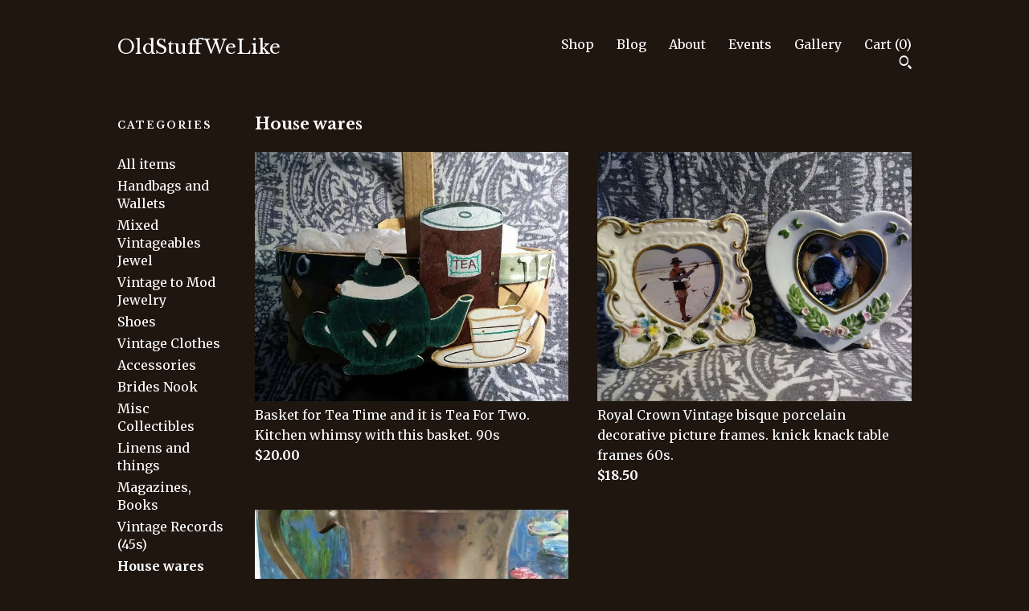

--- FILE ---
content_type: text/html; charset=UTF-8
request_url: https://www.oldstuffwelike.com/shop/21618892/house-wares
body_size: 9380
content:
<!DOCTYPE html>
<html prefix="og: http://ogp.me/ns#" lang="en">
    <head>
        <meta name="viewport" content="width=device-width, initial-scale=1, user-scalable=yes"/><meta property="content-type" content="text/html; charset=UTF-8" />
    <meta property="X-UA-Compatible" content="IE=edge" /><link rel="icon" href="https://i.etsystatic.com/14909518/r/isla/1fd824/26404933/isla_75x75.26404933_lpsnydox.jpg" type="image/x-icon" /><meta name="description" content="Oldstuffwelike Antique, Vintage to Mod Collectibles." />

<meta property="og:url" content="https://www.oldstuffwelike.com//shop/21618892/house-wares" />
<meta property="og:type" content="website" />
<meta property="og:title" content="OldStuffWeLike" />
<meta property="og:description" content="Oldstuffwelike Antique, Vintage to Mod Collectibles." />
<meta property="og:image" content="" />
<meta property="og:site_name" content="OldStuffWeLike" />

<meta name="twitter:card" content="summary_large_image" />
<meta name="twitter:title" content="OldStuffWeLike" />
<meta name="twitter:description" content="Oldstuffwelike Antique, Vintage to Mod Collectibles." />
<meta name="twitter:image" content="" /><link rel="alternate" type="application/rss+xml" title="Recent blog posts from my shop." href="/blog/rss/" /><link rel="canonical" href="https://www.oldstuffwelike.com/shop/21618892/house-wares" /><script nonce="N0g100qxW5qZmfDqoODG2snL">
    !function(e){var r=e.__etsy_logging={};r.errorQueue=[],e.onerror=function(e,o,t,n,s){r.errorQueue.push([e,o,t,n,s])},r.firedEvents=[];r.perf={e:[],t:!1,MARK_MEASURE_PREFIX:"_etsy_mark_measure_",prefixMarkMeasure:function(e){return"_etsy_mark_measure_"+e}},e.PerformanceObserver&&(r.perf.o=new PerformanceObserver((function(e){r.perf.e=r.perf.e.concat(e.getEntries())})),r.perf.o.observe({entryTypes:["element","navigation","longtask","paint","mark","measure","resource","layout-shift"]}));var o=[];r.eventpipe={q:o,logEvent:function(e){o.push(e)},logEventImmediately:function(e){o.push(e)}};var t=!(Object.assign&&Object.values&&Object.fromEntries&&e.Promise&&Promise.prototype.finally&&e.NodeList&&NodeList.prototype.forEach),n=!!e.CefSharp||!!e.__pw_resume,s=!e.PerformanceObserver||!PerformanceObserver.supportedEntryTypes||0===PerformanceObserver.supportedEntryTypes.length,a=!e.navigator||!e.navigator.sendBeacon,p=t||n,u=[];t&&u.push("fp"),s&&u.push("fo"),a&&u.push("fb"),n&&u.push("fg"),r.bots={isBot:p,botCheck:u}}(window);
</script>
        <title>House wares - OldStuffWeLike</title>
    <link rel="stylesheet" href="https://www.etsy.com/ac/sasquatch/css/custom-shops/themes/swatch/main.2ee84c9600b38b.css" type="text/css" />
        <style id="font-style-override">
    @import url(https://fonts.googleapis.com/css?family=Libre+Baskerville:400,700|Merriweather:400,700);

    body, .btn, button {
        font-family: 'Merriweather';
    }

    h1, .h1, h2, .h2, h3, .h3, h4,
    .h4, h5, .h5, h6, .h6 {
        font-family: 'Libre Baskerville';
        font-weight: 700;
    }

    strong, .strong {
        font-weight: 700;
    }

    .primary-font {
        font-family: 'Libre Baskerville';
    }

    .secondary-font {
        font-family: 'Merriweather';
    }

</style>
        <style id="theme-style-overrides"> .compact-header .nav-toggle .patty, .compact-header .nav-toggle:before, .compact-header .nav-toggle:after {  background: #ffffff; } .compact-header .nav-wrapper, .compact-header nav {  background: #1F160F; } body, .header .site-search .search {  background: #1F160F; } .header .site-search .search::after {  border-bottom-color: #1F160F; } body, a, .cart-trigger, .search-trigger, .image-carousel.numbered-indicators .gallery-controls .bullet-item, .numbered-indicators button, .reviews .anchor-destination {  color: #ffffff; } .custom-select, .custom-select.focus, .numbered-indicators .slick-active button {  border-color: #ffffff; } strong, .logo-wrap a.strong, .nav-item-selected, .nav-selected a, .listing-tabs .tab-selected, .shop-sections .shop-section-links .selected, .image-carousel.numbered-indicators .gallery-controls .bullet-item.selected, .eu-dispute-content a {  color: #FFFFFF; } .listings-grouped-by-section .btn:before {  color: #000000; } .btn {  background: #FFFFFF;  border-color: #FFFFFF;  color: #000000; } .btn:hover {  background: #FFFFFF; } .about-page h1, .section-browse .divider, .listing-page .listing-title, .listings-grouped-by-section h2 {  border-color: #ffffff; } .listing-tabs .tab-triggers .tab-selected {  border-color: #FFFFFF; } .dot-indicators .slick-active button {  background: #FFFFFF;  border-color: #FFFFFF; } .dot-indicators button {  background: #ffffff; } .page-link.selected {  color: #FFFFFF; } .listing-description a, .tab-content a, .shipping-locale a, .cart .cart-shipping-total a:hover {  color: #FFFFFF; } .post-divider {  background: #FFFFFF; } .post-date > * {  background: #1F160F; } .post-tags .post-tag {  background: #FFFFFF;  color: #000000; } .pattern-blog.post-page .related-links a, .btn-link {  background: #1F160F;  color: #ffffff; } .tab-content .eu-dispute-trigger-link {  color: #FFFFFF; } .announcement {  background: #FFFFFF;  color: #000000; } .module-event-item {  border-color: #FFFFFF; }</style>
        
    </head>
    <body class="cart-dropdown has-dark-background" data-nnc="3:1768384446:FW5ScnHTjfeVZUpnh8DECYCTtkGa:7998bf5ec1f7134b5caf186d664f66222817400c443885b22a50ca5c217ee749" itemscope itemtype="http://schema.org/LocalBusiness">
        
        <div class="content-wrapper">
    <header>
    <div class="full-header header left-brand-right-nav
    
    title-only
    
            no-icon
            
        
    ">
        <div class=" col-group">
            <div class="col-xs-6 primary-font">
                    <a class="branding" href="/">
                            <div class="region region-global" data-region="global">
    <div class="module pages-module module-shop-name module-139915055660 " data-module="shop-name">
        <div class="module-inner" data-ui="module-inner">
            <span class="module-shop-name-text shop-name" data-ui="text" itemprop="name">
    OldStuffWeLike
</span>
        </div>
    </div>
</div>
                    </a>
            </div>

            <div class="col-xs-6">
                <ul class="nav">
                    
<li>
    <a href="/shop" class="nav-item-selected">
        Shop
    </a>
</li>
                    
<li>
    <a href="/blog" >
        Blog
    </a>
</li>
                    
<li>
    <a href="/about" >
        About
    </a>
</li>
                    
<li>
    <a href="/events" >
        Events
    </a>
</li>
                    
<li>
    <a href="/gallery" >
        Gallery
    </a>
</li>

                    
                    <li class="nav-cart">                
                        <a href="#" data-module="cart-trigger" class="cart-trigger">
                            Cart (<span data-ui="cart-count">0</span>)
                        </a>
                    </li>
                    
                        <li>
                                <div data-module="search-trigger" class="site-search">
        <button class="ss-etsy ss-search search-trigger" data-ui="search-trigger" aria-label="Search"></button>
        <form data-ui="search-bar" class="search" action="/search">
            <input name="q" type="text" placeholder="Search..." aria-label="Search">
            <input class="btn" type="submit" value="Go">
        </form>
    </div>
                        </li>
                </ul>
            </div>
        </div>
    </div>
    
    <div data-module="hamburger-nav" class="compact-header 
    title-only
    
            no-icon
            
        
    ">
    <div class="nav-wrapper">
        <div class="col-group">
            <div class="col-xs-12">
                <button aria-label="toggle navigation" class="nav-toggle" data-ui="toggle">
                    <div class="patty"></div>
                </button>

                <div class="cart-trigger-wrapper">
                    <button data-module="cart-trigger" class="ss-etsy ss-cart cart-trigger" aria-label="Cart">
                        <span class="cart-count" data-ui="cart-count">0</span>
                    </button>
                </div>

                <div class="branding primary-font">
                     <h1 class="h2 logo"> 
                    
                        
    <a href="/" class="logo-shop-name">
            <div class="region region-global" data-region="global">
    <div class="module pages-module module-shop-name module-139915055660 " data-module="shop-name">
        <div class="module-inner" data-ui="module-inner">
            <span class="module-shop-name-text shop-name" data-ui="text" itemprop="name">
    OldStuffWeLike
</span>
        </div>
    </div>
</div>
    </a>

                    
                     </h1> 
                </div>
            </div>
        </div>
        <nav>
            <ul>
                    <li>
                        <form data-ui="search-bar" class="search" action="/search">
                            <div class="input-prepend-item">
                                <span class="ss-icon ss-search"></span>
                            </div>
                            <input name="q" type="search" aria-label="Search" placeholder="Search...">
                        </form>
                    </li>

                
<li>
    <a href="/shop" class="nav-item-selected">
        Shop
    </a>
</li>
                
<li>
    <a href="/blog" >
        Blog
    </a>
</li>
                
<li>
    <a href="/about" >
        About
    </a>
</li>
                
<li>
    <a href="/events" >
        Events
    </a>
</li>
                
<li>
    <a href="/gallery" >
        Gallery
    </a>
</li>

                
                    
<li>
    <a href="/contact-us" >
        Contact Us
    </a>
</li>            </ul>
        </nav>
    </div>

    <div class="blocker" data-ui="toggle"></div>
</div>
</header>
    <div class="section-browse">
        <div class="col-group">
                <div class="col-xs-12">
                    <div class="divider"></div>
                </div>
                <div class="col-xs-12 col-lg-2">
                    <div class="dropdown-nav">
                        <div class="col-group col-flush">
                            <div class="col-md-6 heading">
                                <h1 class="page-heading">Categories</h1>
                            </div>
                            <div class="col-md-6">
                                <div data-module="shop-sections" class="shop-sections-dropdown">
    <form method="GET" data-ui="form">
        <div class="custom-select" data-ui="custom-select">
            <div class="custom-select-label"><br></div>
            <div class="caret"></div>

            <select data-ui="select">
                <option value="/shop">
                    All items
                </option>
                    <option value="https://www.oldstuffwelike.com/shop/21618896/handbags-and-wallets" >
                        Handbags and Wallets
                    </option>
                    <option value="https://www.oldstuffwelike.com/shop/23770805/mixed-vintageables-jewel" >
                        Mixed Vintageables Jewel
                    </option>
                    <option value="https://www.oldstuffwelike.com/shop/21629917/vintage-to-mod-jewelry" >
                        Vintage to Mod Jewelry
                    </option>
                    <option value="https://www.oldstuffwelike.com/shop/21618908/shoes" >
                        Shoes
                    </option>
                    <option value="https://www.oldstuffwelike.com/shop/24329815/vintage-clothes" >
                        Vintage Clothes
                    </option>
                    <option value="https://www.oldstuffwelike.com/shop/21629929/accessories" >
                        Accessories
                    </option>
                    <option value="https://www.oldstuffwelike.com/shop/25462646/brides-nook" >
                        Brides Nook
                    </option>
                    <option value="https://www.oldstuffwelike.com/shop/21629941/misc-collectibles" >
                        Misc Collectibles
                    </option>
                    <option value="https://www.oldstuffwelike.com/shop/26115525/linens-and-things" >
                        Linens and things 
                    </option>
                    <option value="https://www.oldstuffwelike.com/shop/21871491/magazines-books" >
                        Magazines, Books
                    </option>
                    <option value="https://www.oldstuffwelike.com/shop/23636580/vintage-records-45s" >
                        Vintage Records (45s)
                    </option>
                    <option value="https://www.oldstuffwelike.com/shop/21618892/house-wares" selected>
                        House wares
                    </option>
                    <option value="https://www.oldstuffwelike.com/shop/22689639/seasonal" >
                        Seasonal
                    </option>
            </select>
        </div>
    </form>
</div>
                            </div>
                        </div>
                    </div>

                    <div class="category-list-nav">
                        <h2 class="nav-heading">Categories</h2>
                        <nav>
                            <ul>
                                <li>
                                    <a href="/shop" class="">
                                        All items
                                    </a>
                                </li>
                                    <li>
                                        <a class="" href="https://www.oldstuffwelike.com/shop/21618896/handbags-and-wallets">
                                            Handbags and Wallets
                                        </a>
                                    </li>
                                    <li>
                                        <a class="" href="https://www.oldstuffwelike.com/shop/23770805/mixed-vintageables-jewel">
                                            Mixed Vintageables Jewel
                                        </a>
                                    </li>
                                    <li>
                                        <a class="" href="https://www.oldstuffwelike.com/shop/21629917/vintage-to-mod-jewelry">
                                            Vintage to Mod Jewelry
                                        </a>
                                    </li>
                                    <li>
                                        <a class="" href="https://www.oldstuffwelike.com/shop/21618908/shoes">
                                            Shoes
                                        </a>
                                    </li>
                                    <li>
                                        <a class="" href="https://www.oldstuffwelike.com/shop/24329815/vintage-clothes">
                                            Vintage Clothes
                                        </a>
                                    </li>
                                    <li>
                                        <a class="" href="https://www.oldstuffwelike.com/shop/21629929/accessories">
                                            Accessories
                                        </a>
                                    </li>
                                    <li>
                                        <a class="" href="https://www.oldstuffwelike.com/shop/25462646/brides-nook">
                                            Brides Nook
                                        </a>
                                    </li>
                                    <li>
                                        <a class="" href="https://www.oldstuffwelike.com/shop/21629941/misc-collectibles">
                                            Misc Collectibles
                                        </a>
                                    </li>
                                    <li>
                                        <a class="" href="https://www.oldstuffwelike.com/shop/26115525/linens-and-things">
                                            Linens and things 
                                        </a>
                                    </li>
                                    <li>
                                        <a class="" href="https://www.oldstuffwelike.com/shop/21871491/magazines-books">
                                            Magazines, Books
                                        </a>
                                    </li>
                                    <li>
                                        <a class="" href="https://www.oldstuffwelike.com/shop/23636580/vintage-records-45s">
                                            Vintage Records (45s)
                                        </a>
                                    </li>
                                    <li>
                                        <a class="strong" href="https://www.oldstuffwelike.com/shop/21618892/house-wares">
                                            House wares
                                        </a>
                                    </li>
                                    <li>
                                        <a class="" href="https://www.oldstuffwelike.com/shop/22689639/seasonal">
                                            Seasonal
                                        </a>
                                    </li>
                            </ul>
                        </nav>
                    </div>
                </div>

            <div class="col-xs-12 col-lg-10">


                <div class="paginated-listings">
                            <h2 class="section-heading">
                               House wares
                            </h2>


                    
                    <div class="col-group col-flush">
                            <div class="listing col-xs-6">
                                <a class="listing-card" href="//www.oldstuffwelike.com/listing/590230942/basket-for-tea-time-and-it-is-tea-for">
                                    <img src="https://i.etsystatic.com/14909518/r/il/f14f03/1512529751/il_680x540.1512529751_6w86.jpg" alt="Basket for Tea Time and it is Tea For Two.  Kitchen whimsy with this basket. 90s" />
                                    
                                    <span class="card-label">
                                        <span class="card-label-inner">
                                            <span class="title">Basket for Tea Time and it is Tea For Two.  Kitchen whimsy with this basket. 90s</span>

                                                <span class="price">$20.00</span>
                                        </span>
                                    </span>
                                </a>
                            </div>
                            <div class="listing col-xs-6">
                                <a class="listing-card" href="//www.oldstuffwelike.com/listing/692838177/royal-crown-vintage-bisque-porcelain">
                                    <img src="https://i.etsystatic.com/14909518/r/il/82c36d/1868431795/il_680x540.1868431795_myk7.jpg" alt="Royal Crown Vintage bisque porcelain decorative picture frames. knick knack table frames 60s." />
                                    
                                    <span class="card-label">
                                        <span class="card-label-inner">
                                            <span class="title">Royal Crown Vintage bisque porcelain decorative picture frames. knick knack table frames 60s.</span>

                                                <span class="price">$18.50</span>
                                        </span>
                                    </span>
                                </a>
                            </div>
                            <div class="listing col-xs-6">
                                <a class="listing-card" href="//www.oldstuffwelike.com/listing/560259515/silver-plated-mug-enps-made-in-india">
                                    <img src="https://i.etsystatic.com/14909518/r/il/aa528b/1305971916/il_680x540.1305971916_a0h2.jpg" alt="Silver plated Mug ENPS Made in India 1970s" />
                                    
                                    <span class="card-label">
                                        <span class="card-label-inner">
                                            <span class="title">Silver plated Mug ENPS Made in India 1970s</span>

                                                <span class="price">$19.00</span>
                                        </span>
                                    </span>
                                </a>
                            </div>
                    </div>

                        <div class="shop-pagination">
                                                    </div>
                </div>
            </div>
        </div>
    </div>
</div>

<footer data-module="footer">
        <div class="email-subscribe-wrapper">
    <form class="email-subscribe-input-group subscribe-form-group col-centered" data-module="mailchimp-subscribe-form">
        <div class="input-group-body">
            <input type="text" name="email" class="subscribe-input-body" placeholder="Sign up for email updates" />
        </div>
        <div class="input-group-btn">
            <input type="submit" value="Subscribe" class="subscribe-btn btn secondary-font" />
            <input type="hidden" name="shop_id" value="14909518" />
            <input type="hidden" name="list_id" value="b7a59ab557" />
        </div>
        <div class="subscribe-notifications">
            <div class="error-label hidden">Please enter a valid email address</div>
            <div name="email-subscription-success" class="header success-text">Thanks for signing up!</div>
            <div name="email-subscription-fail" class="header failure-text">Hmm. We can't subscribe you right now. Please try again later.</div>
        </div>
    </form>
</div>

    <div class="content-wrapper">
        <div class="footer-border"></div>
        <div class="col-group">
            <div class="col-xs-12 col-md-4">
                <div class="footer-section">
                    <h3 class="heading">
                        Navigate
                    </h3>
                    <nav>
                        <ul>
                            
<li>
    <a href="/shop" class="nav-item-selected">
        Shop
    </a>
</li>
                            
<li>
    <a href="/blog" >
        Blog
    </a>
</li>
                            
<li>
    <a href="/about" >
        About
    </a>
</li>
                            
<li>
    <a href="/events" >
        Events
    </a>
</li>
                            
<li>
    <a href="/gallery" >
        Gallery
    </a>
</li>
                            
<li>
    <a href="/policy" >
        Shipping and Policies
    </a>
</li>
                            
<li>
    <a href="/contact-us" >
        Contact Us
    </a>
</li>

                        </ul>
                    </nav>
                </div>
            </div>

            <div class="col-xs-12 col-md-4">
                <div class="footer-section">
                        &nbsp;
                </div>
            </div>

            <div class="col-xs-12 col-md-4">
                <div class="footer-section footer-fine-print">
                    <h3 class="heading">
                        Fine Print
                    </h3>
                    <ul>
                        <li>
                            All rights reserved
                        </li>
                        <li class="break-long">
                            &copy; 2026 OldStuffWeLike
                        </li>
                        <li class="footer-powered">
                            <a href="https://www.etsy.com/pattern?ref=oldstuffwelike-pwrdby" target="_blank" data-no-preview-hijack>
    Powered by Etsy
</a>
                        </li>
                    </ul>
                </div>
            </div>
        </div>
    </div>
</footer>

    <div data-module="cart" class="cart" role="dialog">
        <div class="store-cart-container" data-ui="cart-box" tabindex="0">
            <div class="store-cart-box">
                <div class="cart-header">
                        <span class="item-count">0 items in your cart</span>
                    <button class="close-cart" data-ui="close-cart" aria-label="Close">Close</button>
                    <button class="close-cart-x-button" data-ui="close-cart" aria-label="Close"> <span class="close-cart-x-icon"></span> </button>
                </div>

                <div class="cart-content clearfix" data-ui="cart-content">
                        <div class="cart-empty">
                            <h3>Keep shopping! :)</h3>
                        </div>
                </div>

            </div>
        </div>
    </div>
 <div class="impressum-form-container">
    <div class="impressum impressum-form" data-ui="impressum">
        <div class="inner-container">
            <div class="impressum-header">
                <h3>Legal imprint</h3>
                <div class="impressum-content" data-ui="impressum-content"></div>
            </div>
             <div class="impressum-close-btn form-button-container">
                <button class="btn" data-ui="impressum-close-btn">
                    <span class="btn-text">Close</span>
                </button>
            </div>
        </div>
    </div>
</div>
        
        <script nonce="N0g100qxW5qZmfDqoODG2snL">
    window.Etsy = window.Etsy || {};
    window.Etsy.Context = {"page_guid":"101557448b3b.3e7495e00af93830734a.00","clientlogger":{"is_enabled":true,"endpoint":"\/clientlog","logs_per_page":6,"id":"Euip3ZflVCUbSb3OTvl3zpwNdd4b","digest":"71c580a4ce3989f536cc2786cc1d2c1e9e9be4d2","enabled_features":["info","warn","error","basic","uncaught"]}};
</script>

<script nonce="N0g100qxW5qZmfDqoODG2snL">
    __webpack_public_path__ = "https://www.etsy.com/ac/evergreenVendor/js/en-US/"
</script>
    <script src="https://www.etsy.com/ac/evergreenVendor/js/en-US/vendor_bundle.1e397356b19ae5cf6c49.js" nonce="N0g100qxW5qZmfDqoODG2snL" defer></script>
    <script src="https://www.etsy.com/paula/v3/polyfill.min.js?etsy-v=v5&flags=gated&features=AbortController%2CDOMTokenList.prototype.@@iterator%2CDOMTokenList.prototype.forEach%2CIntersectionObserver%2CIntersectionObserverEntry%2CNodeList.prototype.@@iterator%2CNodeList.prototype.forEach%2CObject.preventExtensions%2CString.prototype.anchor%2CString.raw%2Cdefault%2Ces2015%2Ces2016%2Ces2017%2Ces2018%2Ces2019%2Ces2020%2Ces2021%2Ces2022%2Cfetch%2CgetComputedStyle%2CmatchMedia%2Cperformance.now" nonce="N0g100qxW5qZmfDqoODG2snL" defer></script>
    <script src="https://www.etsy.com/ac/evergreenVendor/js/en-US/custom-shops/themes/swatch/main.a79ca92cde554f8fff3b.js" nonce="N0g100qxW5qZmfDqoODG2snL" defer></script>
        <script type='text/javascript' nonce='N0g100qxW5qZmfDqoODG2snL'>
    window.__etsy_logging=window.__etsy_logging||{perf:{}};window.__etsy_logging.url="\/\/www.etsy.com\/bcn\/beacon";window.__etsy_logging.defaults={"ab":{"xplat.runtime_config_service.ramp":["on","x","b4354c"],"custom_shops.buyer.SSL_base_redirect":["on","x","6b51d2"],"custom_shops.domains.multiple_connected_support":["on","x","ffc63f"],"osx.swedish_language":["off","x","4424ac"],"custom_shops.ssl_enabled":["on","x","74c2fc"],"custom_shops.language_translation_control":["on","x","211770"],"custom_shops.sellers.dashboard.pages":["on","x","12e2b2"],"iat.mt.de":["ineligible","e","6fe2bd"],"iat.mt.fr":["ineligible","e","781db2"],"made_for_cats.persotools.personalization_charging_cart":["off","x","74ea89"],"checkout.price_decreased_in_cart_message":["on","x","9e7469"],"checkout\/covid_shipping_restrictions":["ineligible","e","153e2d"],"checkout.memoize_purchase_state_verifier_error":["on","x","164c8f"],"checkout.use_memoized_purchase_state_data_to_verify_listing_restoration":["on","x","7aef85"],"checkout.split_shop_and_listing_cart_purchase_state_verification":["off","x","3cc63a"],"fulfillment_platform.country_to_country_multi_edd.web":["on","x","545db4"],"fulfillment_platform.country_to_country_multi_edd.boe":["ineligible","e","4b02c5"],"custom_shops.sellers.pattern_only_listings":["on","x","c9aef0"],"eu_crd_compliance.sellers":["on","x","1060a1"],"disambiguate_usd_outside_usa":["ineligible","e","c8897d"],"builda_scss":["sasquatch","x","96bd82"],"web_components.mustache_filter_request":["on","x","fa4665"],"custom_shops.custom_pages.events":["on","x","6d3e42"],"custom_shops.custom_pages.gallery":["on","x","8fddb4"],"custom_shops.ad_track":["on","x","9a8e38"],"convos.guest_convos.guest_shardifier":["on","x","d9e244"],"custom_shops.sellers.search":["on","x","7a9a12"],"custom_shops.sellers.dashboard.module_featured":["on","x","9b0feb"],"custom_shops.sellers.secondary_font":["on","x","aa2c58"],"polyfills":["on","x","db574b"],"polyfill_experiment_4":["no_filtering","x","0e8409"]},"user_id":null,"page_guid":"101557448b3b.3e7495e00af93830734a.00","page_guid_source":"guid-source-generated","version":1,"request_uuid":"Euip3ZflVCUbSb3OTvl3zpwNdd4b","cdn-provider":"","header_fingerprint":"ua","header_signature":"5ea1461e449bce1cee11af152f6b3da8","ip_org":"Amazon.com","ref":"","loc":"http:\/\/www.oldstuffwelike.com\/shop\/21618892\/house-wares","locale_currency_code":"USD","pref_language":"en-US","region":"US","detected_currency_code":"USD","detected_language":"en-US","detected_region":"US","isWhiteListedMobileDevice":false,"isMobileRequestIgnoreCookie":false,"isMobileRequest":false,"isMobileDevice":false,"isMobileSupported":false,"isTabletSupported":false,"isTouch":false,"isEtsyApp":false,"isPreviewRequest":false,"isChromeInstantRequest":false,"isMozPrefetchRequest":false,"isTestAccount":false,"isSupportLogin":false,"isInternal":false,"isInWebView":false,"botCheck":["da","dc","ua"],"isBot":true,"isSyntheticTest":false,"event_source":"customshops","browser_id":"9zzH1vycUgmRGqwlgRDrHdekdzRx","gdpr_tp":3,"gdpr_p":3,"transcend_strategy_consent_loaded_status":"FetchMiss","transcend_strategy_initial_fetch_time_ms":null,"transcend_strategy_consent_reconciled_time_ms":null,"legacy_p":3,"legacy_tp":3,"cmp_tp":false,"cmp_p":false,"device_identifier":{"source":"new_uaid_cookie","value":"9zzH1vycUgmRGqwlgRDrHdekdzRx"},"page_time":158,"load_strategy":"page_navigation"};
    !function(e,t){var n=e.__etsy_logging,o=n.url,i=n.firedEvents,a=n.defaults,r=a.ab||{},s=n.bots.botCheck,c=n.bots.isBot;n.mergeObject=function(e){for(var t=1;t<arguments.length;t++){var n=arguments[t];for(var o in n)Object.prototype.hasOwnProperty.call(n,o)&&(e[o]=n[o])}return e};!a.ref&&(a.ref=t.referrer),!a.loc&&(a.loc=e.location.href),!a.webkit_page_visibility&&(a.webkit_page_visibility=t.webkitVisibilityState),!a.event_source&&(a.event_source="web"),a.event_logger="frontend",a.isIosApp&&!0===a.isIosApp?a.event_source="ios":a.isAndroidApp&&!0===a.isAndroidApp&&(a.event_source="android"),s.length>0&&(a.botCheck=a.botCheck||[],a.botCheck=a.botCheck.concat(s)),a.isBot=c,t.wasDiscarded&&(a.was_discarded=!0);var v=function(t){if(e.XMLHttpRequest){var n=new XMLHttpRequest;n.open("POST",o,!0),n.send(JSON.stringify(t))}};n.updateLoc=function(e){e!==a.loc&&(a.ref=a.loc,a.loc=e)},n.adminPublishEvent=function(n){"function"==typeof e.CustomEvent&&t.dispatchEvent(new CustomEvent("eventpipeEvent",{detail:n})),i.push(n)},n.preparePEPerfBeaconAbMismatchEventIfNecessary=function(){if(!0===n.shouldLogAbMismatch){var e=n.abVariantsForMismatchEvent;for(var t in r)if(Object.prototype.hasOwnProperty.call(r,t)){var o=r[t];if(void 0!==o){var i=o[0];if(void 0!==i){var a=e[t];void 0===a&&(a={});var s=a[i];void 0===s&&(s=[]),s.push({name:"default",selector:o[1],hash:o[2]}),a[i]=s,e[t]=a}}}n.abVariantsForMismatchEvent=e}},n.sendEvents=function(t,i){var s=a;if("perf"===i){var c={event_logger:i};n.asyncAb&&(n.preparePEPerfBeaconAbMismatchEventIfNecessary(),c.ab=n.mergeObject({},n.asyncAb,r)),s=n.mergeObject({},a,c)}var f={events:t,shared:s};e.navigator&&"function"==typeof e.navigator.sendBeacon?function(t){t.events.forEach((function(e){e.attempted_send_beacon=!0})),e.navigator.sendBeacon(o,JSON.stringify(t))||(t.events.forEach((function(e){e.send_beacon_failed=!0})),v(t))}(f):v(f),n.adminPublishEvent(f)}}(window,document);
</script>

<script type='text/javascript' nonce='N0g100qxW5qZmfDqoODG2snL'>window.__etsy_logging.eventpipe.primary_complement={"attributes":{"guid":"101557448ec4.5add1bd0834bc7b3669d.00","event_name":"default_primary_event_complementary","event_logger":"frontend","primary_complement":true}};!function(e){var t=e.__etsy_logging,i=t.eventpipe,n=i.primary_complement,o=t.defaults.page_guid,r=t.sendEvents,a=i.q,c=void 0,d=[],h=0,u="frontend",l="perf";function g(){var e,t,i=(h++).toString(16);return o.substr(0,o.length-2)+((t=2-(e=i).length)>0?new Array(t+1).join("0")+e:e)}function v(e){e.guid=g(),c&&(clearTimeout(c),c=void 0),d.push(e),c=setTimeout((function(){r(d,u),d=[]}),50)}!function(t){var i=document.documentElement;i&&(i.clientWidth&&(t.viewport_width=i.clientWidth),i.clientHeight&&(t.viewport_height=i.clientHeight));var n=e.screen;n&&(n.height&&(t.screen_height=n.height),n.width&&(t.screen_width=n.width)),e.devicePixelRatio&&(t.device_pixel_ratio=e.devicePixelRatio),e.orientation&&(t.orientation=e.orientation),e.matchMedia&&(t.dark_mode_enabled=e.matchMedia("(prefers-color-scheme: dark)").matches)}(n.attributes),v(n.attributes),i.logEvent=v,i.logEventImmediately=function(e){var t="perf"===e.event_name?l:u;e.guid=g(),r([e],t)},a.forEach((function(e){v(e)}))}(window);</script>
        <script nonce="N0g100qxW5qZmfDqoODG2snL">
    window.dataLayer = [
    {
        "tp_consent": "yes",
        "Language": "en-US",
        "Region": "US",
        "Currency": "USD",
        "UAID": "9zzH1vycUgmRGqwlgRDrHdekdzRx",
        "DetectedRegion": "US",
        "uuid": 1768384446,
        "request_start_time": 1768384446
    }
];
</script>
<noscript>
    <iframe src="//www.googletagmanager.com/ns.html?id=GTM-TG543P"
        height="0" width="0" style="display:none;visibility:hidden"></iframe>
</noscript>
<script nonce='N0g100qxW5qZmfDqoODG2snL'>
(function(w,d,s,l,i){w[l]=w[l]||[];w[l].push({'gtm.start':
new Date().getTime(),event:'gtm.js'});var f=d.getElementsByTagName(s)[0],
j=d.createElement(s),dl=l!='dataLayer'?'&l='+l:'';j.async=true;j.src=
'//www.googletagmanager.com/gtm.js?id='+i+dl;var n=d.querySelector('[nonce]');
n&&j.setAttribute('nonce',n.nonce||n.getAttribute('nonce'));f.parentNode.insertBefore(j,f);
})(window,document,'script','dataLayer','GTM-TG543P');

</script>
        <script nonce="N0g100qxW5qZmfDqoODG2snL">
            window.PatternContext = {};
            window.PatternContext.ContactFormData = {"messages":{"contact_valid_name":"Please enter a valid name","contact_valid_email":"Please enter a valid Email","contact_msg_placeholder":"Click here to enter a message","contact_thanks_short":"Thanks for getting in touch!","contact_thanks_long":"We will get back to you as soon as we can. Meanwhile, you can check your email for receipt of the message.","contact_confirm":"Please confirm your email.","contact_signature":"Your friend,","contact_continue":"Continue Browsing","contact_loading":"Loading","contact_submit":"Submit","contact_email_label":"Email","contact_name_label":"Name","contact_terms":"By clicking submit, you agree to Etsy\u2019s <a href=\"http:\/\/www.etsy.com\/legal\/terms\" target=\"_blank\">Terms of Use<\/a> and <a href=\"http:\/\/www.etsy.com\/legal\/privacy\" target=\"_blank\">Privacy Policy<\/a>.","modal_close":"Close","general_contact_us":"Contact us"},"shop_display_name":"OldStuffWeLike","listing":false};
        </script>
    </body>
</html>